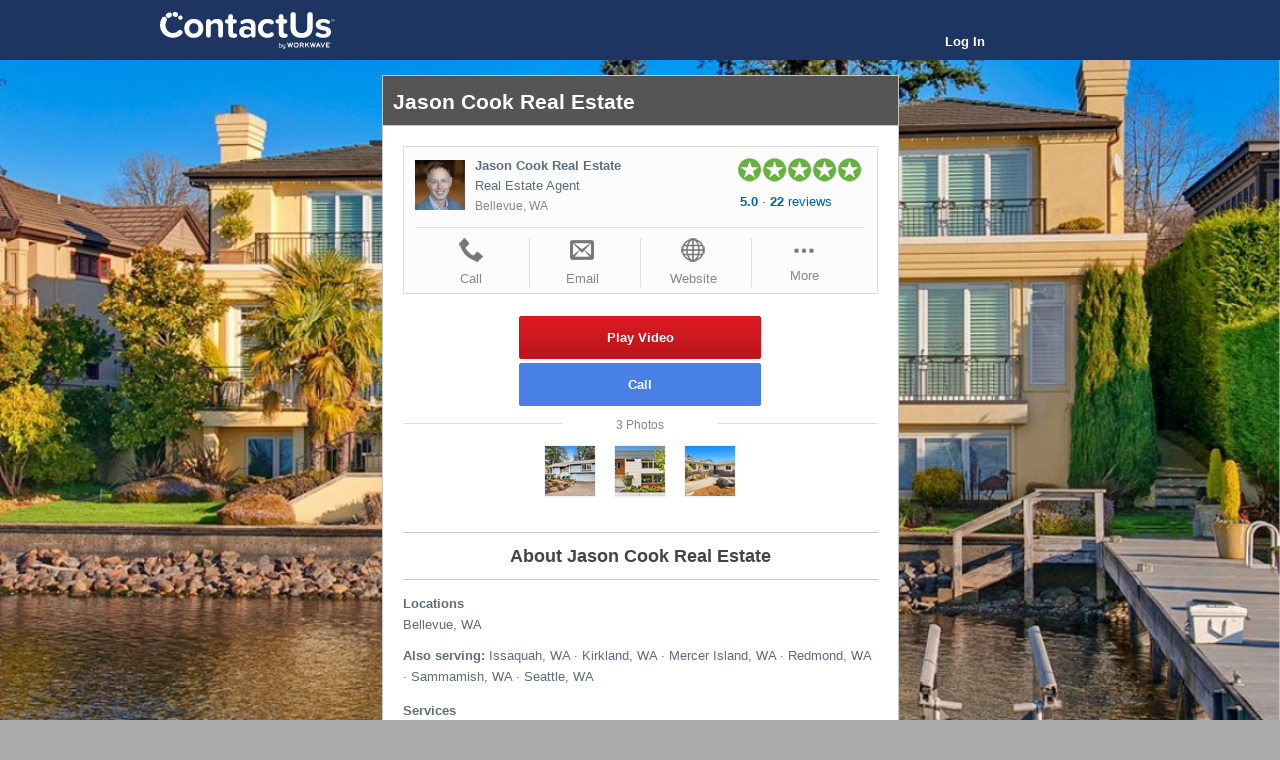

--- FILE ---
content_type: text/html; charset=utf-8
request_url: https://contactus.com/reviews/jason-cook-real-estate-real-estate-agent-bellevue-wa
body_size: 79958
content:

<!DOCTYPE html>
<html>
<head prefix="og: http://ogp.me/ns#">
    <title>Jason Cook Real Estate - Real Estate Agent in Bellevue, WA - Reviews</title>
    <meta name="description" content="22 customer reviews for Jason Cook Real Estate. &#39;Jason was recommended to me by a friend and he recently helped my husband and I purchase a home i...&#39;" />
        <meta property="fb:app_id" content="2270145259922553" />
    <meta property="og:title" content="Jason Cook Real Estate - Real Estate Agent in Bellevue, WA - Reviews" />
    <meta property="og:description" content="22 customer reviews for Jason Cook Real Estate. &#39;Jason was recommended to me by a friend and he recently helped my husband and I purchase a home i...&#39;" />
    <meta property="og:image" content="https://s3.amazonaws.com/workwave.com/content-repository/45/Profile/Picture/45/dd10348a-e7e7-4356-af4e-a422ddfdde52.png" />
    <meta property="og:site_name" content="ContactUs Reviews" />
    <meta property="og:url" content="https://contactus.com/reviews/jason-cook-real-estate-real-estate-agent-bellevue-wa" />
    

    <meta name="application-name" content="ContactUs Reviews" />
    <meta name="msapplication-TileImage" content="https://ww-marketing.s3.amazonaws.com/images-2017-08-08/apple-touch-icon.png" />
    <meta name="msapplication-TileColor" content="#232323" />
    <meta http-equiv="X-UA-Compatible" content="IE=edge,chrome=1">
    <meta name="viewport" content="initial-scale=1.0, width=device-width, height=device-height" />
    <meta name="apple-mobile-web-app-capable" content="yes" />
    <meta name="apple-mobile-web-app-status-bar-style" content="black" />
    <link rel="apple-touch-icon-precomposed" href="https://ww-marketing.s3.amazonaws.com/images-2017-08-08/apple-touch-icon.png" />
    <link rel="shortcut icon" href="/favicon.ico" type="image/x-icon" />
    <link rel="icon" href="/favicon.ico" type="image/x-icon" />
    <link rel="image_src" href="https://s3.amazonaws.com/workwave.com/content-repository/45/Profile/Picture/45/dd10348a-e7e7-4356-af4e-a422ddfdde52.png" />
    <link rel="target_url" href="https://contactus.com" />
    
    <link href="/Styles/main.min.css?v=639004086200985582" rel="stylesheet" />
</head>
<body>
    <div id="menu-containerBody">
        <div class="headerWrapper">
            <div class="headerContent">
                <div class="tablet">
                        <div style="float: left; white-space: nowrap;">
                            <a href="/software" rel="external"><img src="//ww-marketing.s3.amazonaws.com/images-2017-08-08/logo_white.svg" alt="ContactUs Reviews" class="logo" /></a>
                        </div>
                        <div style="float: right; white-space: nowrap;">
                            <a href="/account/login" class="header-login" rel="nofollow">Log In</a>
                        </div>
                        <div class="clearfix"></div>
                </div>
                <div class="desktop-tablet">
                    <div class="headerLeft">
                        <a href="/software" rel="external"><img src="//ww-marketing.s3.amazonaws.com/images-2017-08-08/logo_white.svg" alt="ContactUs Reviews" class="logo" /></a>
                    </div>
                    <div id="headerProfileInfo" class="headerRight">
                            <a href="/account/login" class="header-login" rel="nofollow">Log In</a>
                    </div>
                    <div class="clearfix"></div>
                </div>
            </div>
        </div>


        

        <div class="contentWrapper">
            <div class="contentContainer anonymous" style="display: none;">
                <div id="alert-header"></div>
                <div id="viewContainer">

                    


<div id="profile-index">
    <div class="contentBody narrow" itemscope itemtype="http://schema.org/LocalBusiness">
        <div class="contentTitle">
            <h1 itemprop="name">Jason Cook Real Estate</h1>
<link rel="alternate" itemprop="sameAs" href="https://plus.google.com/+jasoncookrealestate" />        </div>
        <div class="contentDetail">
            
<table class="bizCard">
<tr>
    <td class="bizCard-image profilePicContainer">
                <a href="http://jasonecook.com" target="_blank"><img src="//s3.amazonaws.com/workwave.com/content-repository/45/Profile/Picture/45/dd10348a-e7e7-4356-af4e-a422ddfdde52.png" alt="Jason Cook Real Estate" class="profilePic" itemprop="image" /></a>
    </td>
    <td class="bizCard-detail" style="vertical-align: top; width: 98%;">
            <h2 class="profileName">Jason Cook Real Estate</h2>

<h2 class="list-detail">Real Estate Agent</h2>        <h2 class="list-date">Bellevue, WA</h2>                    <div class="bizCard-reviewCount tablet" >
                <div class="sprite-rating-selection item-full"></div><div class="sprite-rating-selection item-full"></div><div class="sprite-rating-selection item-full"></div><div class="sprite-rating-selection item-full"></div><div class="sprite-rating-selection item-full"></div>
                <div class="count"><b>5.0</b> &middot; <b>22</b> reviews</div>
            </div>
    </td>
        <td class="bizCard-reviewCount desktop-tablet">
            <div class="sprite-rating-selection item-full"></div><div class="sprite-rating-selection item-full"></div><div class="sprite-rating-selection item-full"></div><div class="sprite-rating-selection item-full"></div><div class="sprite-rating-selection item-full"></div>
            <div class="count"><b>5.0</b> &middot; <b>22</b> reviews</div>
        </td>
</tr>
<tr><td colspan="3" class="bizCard-actions"><hr style="width: 95%; margin: 0 auto 5px auto;" /><div class="action"><a href="javascript:;" class="profile-call"><div class="sprite-profile-icon call"></div><h3>Call</h3></a></div><div class="action"><a href="javascript:;" class="profile-email"><div class="sprite-profile-icon email"></div><h3>Email</h3></a></div><div class="action"><a href="http://jasonecook.com" class="profile-website" target="_blank" rel="nofollow"><div class="sprite-profile-icon website"></div><h3>Website</h3></a></div><div class="action"><a href="javascript:;" class="profile-more" onclick="App.Functions.ProfileSummary_MoreToggle();"><img src="//ww-marketing.s3.amazonaws.com/images-2017-08-08/profile-icon-more.png" /><span id="profile-more-text">More</span></a></div></td></tr><tr><td colspan="3" class="bizCard-actions profile-actions-more" style="display: none;"><hr style="width: 95%; margin: 0 auto 5px auto;" /><div class="action"><a href="javascript:;" class="profile-map"><div class="sprite-profile-icon map"></div><h3>Map</h3></a></div><div class="action"><a href="/reviews-share?who=jason-cook-real-estate-real-estate-agent-bellevue-wa" class="profile-share" rel="nofollow"><div class="sprite-profile-icon share"></div><h3>Share</h3></a></div><div class="action"><a href="/review/write?who=jason-cook-real-estate-real-estate-agent-bellevue-wa" class="profile-recommend"><div class="sprite-profile-icon recommend"></div>Review</a></div><div class="action empty">&nbsp;</div></td></tr>
</table>


                <div style="text-align: center; padding: 0 0 5px 0;">
<a href="https://youtu.be/WCD5k9iQs7w?list=PLzBu2vHQRdCUGjaBLbnF26j8xqjTH270U" class="btn btn-b btn-large" id="profile-btn-video" onclick="$.ajaxPost('/api/support/log-profile-activity', 'type=video&source=profile&who=jason-cook-real-estate-real-estate-agent-bellevue-wa', null, null, false); return App.Functions.PlayVideo('https://youtu.be/WCD5k9iQs7w?list=PLzBu2vHQRdCUGjaBLbnF26j8xqjTH270U');" target="_blank" rel="nofollow">Play Video</a>                    <a href="javascript:;" onclick="App.Profile.Events.Call();" class="btn btn-a btn-large profile-call" id="profile-btn-custom">Call</a>                </div>

                    <div id="profile-pictures-container">
                        <hr /><div class="profile-split-title"><h3>3 Photos</h3></div>
                        <ul id="profile-pictures">
                                        <li><img src="//s3.amazonaws.com/workwave.com/content-repository/45/ProfilePicture/Thumbnail/e308bad1-2714-461a-8b61-9d623053fb42/0f83d315-79c4-4495-82d2-64d1cc6b7d42.png" onclick="App.PhotoZoom.Zoom('jason-cook-real-estate-real-estate-agent-bellevue-wa', 0);" alt="Jason Cook Real Estate - Real Estate Agent in Bellevue, WA - Gallery Photo 1" /></li>
                                        <li><img src="//s3.amazonaws.com/workwave.com/content-repository/45/ProfilePicture/Thumbnail/cfffc21d-fe73-41cf-b48f-751ec5b20944/3449ffad-b54f-418b-bb0f-1771f82c70e7.png" onclick="App.PhotoZoom.Zoom('jason-cook-real-estate-real-estate-agent-bellevue-wa', 1);" alt="Jason Cook Real Estate - Real Estate Agent in Bellevue, WA - Gallery Photo 2" /></li>
                                        <li><img src="//s3.amazonaws.com/workwave.com/content-repository/45/ProfilePicture/Thumbnail/cbe240ce-3456-49be-bea2-9386a1bb6312/ea51f199-d090-40a2-be6c-610ace5984c2.png" onclick="App.PhotoZoom.Zoom('jason-cook-real-estate-real-estate-agent-bellevue-wa', 2);" alt="Jason Cook Real Estate - Real Estate Agent in Bellevue, WA - Gallery Photo 3" /></li>

                        </ul>
                    </div>
                <a name="about"></a>
                <div class="profileTitle"><h2>About Jason Cook Real Estate</h2></div>
                <div id="profile-about">
                    <p>
                        <h3>Locations</h3>
                        Bellevue, WA
<div style="padding: 10px 0 0 0;"><b>Also serving:</b> Issaquah, WA &middot; Kirkland, WA &middot; Mercer Island, WA &middot; Redmond, WA &middot; Sammamish, WA &middot; Seattle, WA</div>                    </p>

                    <p>
                        <h3>Services</h3>
                        Real Estate Agent
<div style="padding: 10px 0 0 0;"><b>Additional Services:</b> Buyer's Agent &middot; Listing Agent &middot; Realtor &middot; Relocation Specialist &middot; Seller's Agent</div>                    </p>


                        <noscript>
                                <div itemprop="address" itemscope itemtype="http://schema.org/PostalAddress">
                                    <h3>Address</h3>
                                    <div itemprop="streetAddress">14405 se 36th street suite 100</div>
                                    <span itemprop="addressLocality">Bellevue</span>, <span itemprop="addressRegion">WA</span> <span itemprop="postalCode">98006</span>
                                </div>
                                                            <p>
                                    <h3>Phone</h3>
                                    <a href="tel:(206) 280-1911" itemprop="telephone">(206) 280-1911</a>
                                </p>
                        </noscript>
                    
                        <p>
                            <h3>Business Hours</h3>
                            Available 7 days a week at your convenience
                        </p>


                        <p>
                            <h3>Years in Business</h3>
                            16
                        </p>

                        <p>
                            <h3>Business Qualifications</h3>
                            Licensed Realtor.
                        </p>

                        <p>
                            <h3>About This Business</h3>
                            If you are a buyer or seller who wants to work with a no-nonsense real estate professional who will advise and consult with you rather than just tell you what you want to hear!  In any market, time is always of the essence and buying and selling real estate is still an emotional and complicated process. I understand that buying and/or selling a home is one of the greatest financial and emotional investments anyone can make in their life. Let’s meet for coffee and find out if working together will help you achieve your real estate needs and goals. Call/text or email me!
                        </p>

                </div>
                    <a name="reviews"></a>
                    <div class="profileTitle" itemprop="aggregateRating" itemscope itemtype="http://schema.org/AggregateRating">
                        <h2>22 Reviews for <br class="mobile" />Jason Cook Real Estate</h2>
                        <meta itemprop="reviewCount" content="22" />
                        <meta itemprop="ratingValue" content="5.0" />
                    </div>
                        <div class="profileReviewKeywords">
                            <div style="font-weight: bold; padding: 0 0 5px 0;">What people say about Jason Cook Real Estate</div>

                                <div id="review-keywords-summary"><div class="reviewKeyword">Knowledgeable<span> &middot; 7</span></div><div class="reviewKeyword">Experienced<span> &middot; 6</span></div><div class="reviewKeyword">Honest<span> &middot; 5</span></div><div class="reviewKeyword">Professional<span> &middot; 4</span></div><div class="reviewKeyword">Helpful<span> &middot; 3</span></div> &middot; <a href="javascript:;" onclick="$('#review-keywords-summary').hide(); $('#review-keywords-detail').show();">Show All</a></div>
                                <div id="review-keywords-detail" style="display: none;"><div class="reviewKeyword">Knowledgeable<span> &middot; 7</span></div><div class="reviewKeyword">Experienced<span> &middot; 6</span></div><div class="reviewKeyword">Honest<span> &middot; 5</span></div><div class="reviewKeyword">Professional<span> &middot; 4</span></div><div class="reviewKeyword">Helpful<span> &middot; 3</span></div><div class="reviewKeyword">Diligent<span> &middot; 2</span></div><div class="reviewKeyword">Has Integrity<span> &middot; 2</span></div><div class="reviewKeyword">Highly Recommend<span> &middot; 2</span></div><div class="reviewKeyword">Thorough<span> &middot; 2</span></div><div class="reviewKeyword">Warm<span> &middot; 2</span></div><div class="reviewKeyword">Ethical<span> &middot; 1</span></div><div class="reviewKeyword">Friendly<span> &middot; 1</span></div><div class="reviewKeyword">Kind<span> &middot; 1</span></div><div class="reviewKeyword">Pleasure to Work With<span> &middot; 1</span></div><div class="reviewKeyword">Responsive<span> &middot; 1</span></div><div class="reviewKeyword">Timely<span> &middot; 1</span></div><div class="reviewKeyword">Welcoming<span> &middot; 1</span></div><div class="reviewKeyword">Wonderful<span> &middot; 1</span></div> <br /><a href="javascript:;" onclick="$('#review-keywords-detail').hide(); $('#review-keywords-summary').show();">Show Less</a></div>
                        </div>
                    <div class="profileAverageRating">
                        <div class="sprite-rating-selection item-full"></div><div class="sprite-rating-selection item-full"></div><div class="sprite-rating-selection item-full"></div><div class="sprite-rating-selection item-full"></div><div class="sprite-rating-selection item-full"></div>
                        <div style="padding: 3px 0 0 0;"><b>5.0</b> star average rating (<b>22</b> reviews)</div>
                        <div><hr /><b>Reviews you can trust.</b> All reviews from real customers.<br class="desktop-tablet" /> Businesses cannot pay to alter or remove their reviews on ContactUs.</div>
                    </div>
<div class="recommendationDetail">
        <table itemprop="review" itemscope itemtype="http://schema.org/Review">
            <tr>
                <td class="profilePicContainer" style="width: 1%; vertical-align: top;"><img src="https://ww-marketing.s3.amazonaws.com/images-2017-08-08/contact-us-profile.svg" class="profilePic" /></td>
                <td style="width: 99%; vertical-align: top;">
                    <div class="list-name" itemprop="author" content="Delbert And Cynthia Sharp in Renton, WA">Delbert And Cynthia Sharp</div>
                    <div class="list-date">
                        
                        Renton, WA
                    </div>
                    <div itemprop="reviewRating" itemscope itemtype="http://schema.org/Rating" style="padding: 2px 0 0 0;">
                        <meta itemprop="ratingValue" content="5" />
                        <meta itemprop="bestRating" content="5" />
                        <div class="sprite-rating-selection item-full"></div><div class="sprite-rating-selection item-full"></div><div class="sprite-rating-selection item-full"></div><div class="sprite-rating-selection item-full"></div><div class="sprite-rating-selection item-full"></div>
                    </div>

                    <time class="list-date" itemprop="datePublished" datetime="2017-06-17" style="padding: 0 0 5px 0;">
                        9 years ago <span class="fromNowDate">(Jun 17, 2017)</span>
                            <span class="desktop-mobile">&middot;</span> <br class="mobile" /> <a href="https://www.zillow.com/profile/BellevueRealEstate/" rel="nofollow" target="_blank">Republished from Other</a>
                        <span class="desktop-mobile">&middot;</span> <br class="mobile" /> <a href="/review/share?id=69de49d1-68fc-4b26-84f4-0461ece534c4" rel="nofollow">Share</a>
                    </time>

                    <div class="testimonial">
                        <div class="profile-review-description" itemprop="description">My beloved sister passed away and left me her home in West Seattle. None of our family wished to live in it so we needed to sell.  We used Jason Cook based on his expertise in the Seattle area with our higher property value, and his attention to detail.<br />Jason was always very friendly and   immediately available at any time to answer our questions by phone or in person in our home.  During this difficult time, Jason had the best judgement possible on what would sell our home to the right person who would appreciate and value it, and helped us through each and every step, explaining everything we asked to understand. We feel really good that my sister's former home has a caring new owner, and we are pleased to move on our with lives in retirement. Jason went above and beyond the call of duty for us. Jason, thank you from the bottom of our hearts!!!!</div>

                    </div>


                </td>
            </tr>
        </table>
        <table itemprop="review" itemscope itemtype="http://schema.org/Review">
            <tr>
                <td class="profilePicContainer" style="width: 1%; vertical-align: top;"><img src="https://ww-marketing.s3.amazonaws.com/images-2017-08-08/contact-us-profile.svg" class="profilePic" /></td>
                <td style="width: 99%; vertical-align: top;">
                    <div class="list-name" itemprop="author" content="Mariya Burrows">Mariya Burrows</div>
                    <div class="list-date">
                        First Time Home Buyers
                        
                    </div>
                    <div itemprop="reviewRating" itemscope itemtype="http://schema.org/Rating" style="padding: 2px 0 0 0;">
                        <meta itemprop="ratingValue" content="5" />
                        <meta itemprop="bestRating" content="5" />
                        <div class="sprite-rating-selection item-full"></div><div class="sprite-rating-selection item-full"></div><div class="sprite-rating-selection item-full"></div><div class="sprite-rating-selection item-full"></div><div class="sprite-rating-selection item-full"></div>
                    </div>

                    <time class="list-date" itemprop="datePublished" datetime="2017-05-28" style="padding: 0 0 5px 0;">
                        9 years ago <span class="fromNowDate">(May 28, 2017)</span>
                            <span class="desktop-mobile">&middot;</span> <br class="mobile" /> <a href="https://www.yelp.com/biz/jason-e-cook-mercer-island?hrid=edjHc3Eid-dw4w0IX-n0dQ&amp;utm_campaign=www_review_share_popup&amp;utm_medium=copy_link&amp;utm_source=(direct)" rel="nofollow" target="_blank">Republished from Yelp</a>
                        <span class="desktop-mobile">&middot;</span> <br class="mobile" /> <a href="/review/share?id=d50ba7d5-411e-406a-abe5-189faaa2f5f9" rel="nofollow">Share</a>
                    </time>

                    <div class="testimonial">
                        <div class="profile-review-description" itemprop="description">Jason was recommended to me by a friend and he recently helped my husband and I purchase a home in Seattle. We were first time home-buyers and needed a lot of hand holding. Jason was incredibly accommodating, knowledgeable, patient, honest, thorough, and always available throughout the whole process. He even left a vacation early to come tour homes with us (!!). He also had us in a new home within a month of meeting him. We can't put into words how grateful we are for Jason's guidance throughout this stressful process. Thank you Jason!</div>

                    </div>


                </td>
            </tr>
        </table>
        <table itemprop="review" itemscope itemtype="http://schema.org/Review">
            <tr>
                <td class="profilePicContainer" style="width: 1%; vertical-align: top;"><img src="https://ww-marketing.s3.amazonaws.com/images-2017-08-08/contact-us-profile.svg" class="profilePic" /></td>
                <td style="width: 99%; vertical-align: top;">
                    <div class="list-name" itemprop="author" content="Jeff Harbaugh">Jeff Harbaugh</div>
                    <div class="list-date">
                        
                        
                    </div>
                    <div itemprop="reviewRating" itemscope itemtype="http://schema.org/Rating" style="padding: 2px 0 0 0;">
                        <meta itemprop="ratingValue" content="5" />
                        <meta itemprop="bestRating" content="5" />
                        <div class="sprite-rating-selection item-full"></div><div class="sprite-rating-selection item-full"></div><div class="sprite-rating-selection item-full"></div><div class="sprite-rating-selection item-full"></div><div class="sprite-rating-selection item-full"></div>
                    </div>

                    <time class="list-date" itemprop="datePublished" datetime="2017-05-04" style="padding: 0 0 5px 0;">
                        9 years ago <span class="fromNowDate">(May 4, 2017)</span>
                            <span class="desktop-mobile">&middot;</span> <br class="mobile" /> <a href="https://www.zillow.com/profile/BellevueRealEstate/" rel="nofollow" target="_blank">Republished from Other</a>
                        <span class="desktop-mobile">&middot;</span> <br class="mobile" /> <a href="/review/share?id=f87c20ab-0dda-4fe0-aa63-8a0f2a682b67" rel="nofollow">Share</a>
                    </time>

                    <div class="testimonial">
                        <div class="profile-review-description" itemprop="description">Jason was great to work with. We were not sure what area we wanted to move to or the budget he was able to track down properties for us to review and also quickly gain insights into the type or property we were interested in. Jason also worked with the sellers agents very quickly and we were able   to find the house we loved and close before the bidding war took place! He also helped clean up our existing house and get top dollar for it!</div>

                    </div>


                </td>
            </tr>
        </table>
        <table itemprop="review" itemscope itemtype="http://schema.org/Review">
            <tr>
                <td class="profilePicContainer" style="width: 1%; vertical-align: top;"><img src="https://ww-marketing.s3.amazonaws.com/images-2017-08-08/contact-us-profile.svg" class="profilePic" /></td>
                <td style="width: 99%; vertical-align: top;">
                    <div class="list-name" itemprop="author" content="Scott Allen in Bellevue, WA">Scott Allen</div>
                    <div class="list-date">
                        
                        Bellevue, WA
                    </div>
                    <div itemprop="reviewRating" itemscope itemtype="http://schema.org/Rating" style="padding: 2px 0 0 0;">
                        <meta itemprop="ratingValue" content="5" />
                        <meta itemprop="bestRating" content="5" />
                        <div class="sprite-rating-selection item-full"></div><div class="sprite-rating-selection item-full"></div><div class="sprite-rating-selection item-full"></div><div class="sprite-rating-selection item-full"></div><div class="sprite-rating-selection item-full"></div>
                    </div>

                    <time class="list-date" itemprop="datePublished" datetime="2017-03-10" style="padding: 0 0 5px 0;">
                        9 years ago <span class="fromNowDate">(Mar 10, 2017)</span>
                        <span class="desktop-mobile">&middot;</span> <br class="mobile" /> <a href="/review/share?id=1225fdd7-9ccd-496f-a1d3-ed7934ba8604" rel="nofollow">Share</a>
                    </time>

                    <div class="testimonial">
                        <div class="profile-review-description" itemprop="description">Jason was great - walked us entirely through the selling our home, and coordinated cleaning and staging as well as all of the paperwork.  We had many discussions about price and process - and everything happened just as he predicted it would.  He was able to not only get our house sold quickly, it was for more than we could have hoped for and within all the timing parameters we needed.  I only wish I could have talked him into a "neighborhood discount" - but his ability to negotiate on our behalf certainly earned him his commission!</div>

                    </div>


                </td>
            </tr>
        </table>
        <table itemprop="review" itemscope itemtype="http://schema.org/Review">
            <tr>
                <td class="profilePicContainer" style="width: 1%; vertical-align: top;"><img src="https://ww-marketing.s3.amazonaws.com/images-2017-08-08/contact-us-profile.svg" class="profilePic" /></td>
                <td style="width: 99%; vertical-align: top;">
                    <div class="list-name" itemprop="author" content="Kyle Johnson in Bellevue, WA">Kyle Johnson</div>
                    <div class="list-date">
                        
                        Bellevue, WA
                    </div>
                    <div itemprop="reviewRating" itemscope itemtype="http://schema.org/Rating" style="padding: 2px 0 0 0;">
                        <meta itemprop="ratingValue" content="5" />
                        <meta itemprop="bestRating" content="5" />
                        <div class="sprite-rating-selection item-full"></div><div class="sprite-rating-selection item-full"></div><div class="sprite-rating-selection item-full"></div><div class="sprite-rating-selection item-full"></div><div class="sprite-rating-selection item-full"></div>
                    </div>

                    <time class="list-date" itemprop="datePublished" datetime="2017-01-19" style="padding: 0 0 5px 0;">
                        9 years ago <span class="fromNowDate">(Jan 19, 2017)</span>
                        <span class="desktop-mobile">&middot;</span> <br class="mobile" /> <a href="/review/share?id=f3da040b-29c6-44eb-a540-228e789c1b14" rel="nofollow">Share</a>
                    </time>

                    <div class="testimonial">
                        <div class="profile-review-description" itemprop="description">I worked with Jason last year to sell my Issaquah home - what a great experience! His knowledge of the local market resulted in an immediate offer with the price we sought. What followed was a smooth closing and overall positive transaction and experience. I would recommend Jason to anyone seeking   a listing or buyer's agent!</div>

                    </div>


                </td>
            </tr>
        </table>
        <table itemprop="review" itemscope itemtype="http://schema.org/Review">
            <tr>
                <td class="profilePicContainer" style="width: 1%; vertical-align: top;"><img src="https://ww-marketing.s3.amazonaws.com/images-2017-08-08/contact-us-profile.svg" class="profilePic" /></td>
                <td style="width: 99%; vertical-align: top;">
                    <div class="list-name" itemprop="author" content="Pat Mccain in Kirkland, WA">Pat Mccain</div>
                    <div class="list-date">
                        Professional, Empathetic, Kind, And He Excels As A Listener &middot; 
                        Kirkland, WA
                    </div>
                    <div itemprop="reviewRating" itemscope itemtype="http://schema.org/Rating" style="padding: 2px 0 0 0;">
                        <meta itemprop="ratingValue" content="5" />
                        <meta itemprop="bestRating" content="5" />
                        <div class="sprite-rating-selection item-full"></div><div class="sprite-rating-selection item-full"></div><div class="sprite-rating-selection item-full"></div><div class="sprite-rating-selection item-full"></div><div class="sprite-rating-selection item-full"></div>
                    </div>

                    <time class="list-date" itemprop="datePublished" datetime="2016-07-12" style="padding: 0 0 5px 0;">
                        10 years ago <span class="fromNowDate">(Jul 11, 2016)</span>
                        <span class="desktop-mobile">&middot;</span> <br class="mobile" /> <a href="/review/share?id=ef9f95b2-eef9-450e-8c98-04efc3a80503" rel="nofollow">Share</a>
                    </time>

                    <div class="testimonial">
                        <div class="profile-review-description" itemprop="description">"Growing up as the daughter of one of the most respected realtors and builders in the Chicagoland market, I had very high expectations for a realtor that I would work with upon our relocation wi the Seattle east side are, and Jason Cook, not only met those expectations, but he exceeded them in a variety of ways. At the top was that fact that we got our dream home in downtown Kirkland, in a very challenging market, because of his guidance and solid ability to offer a contract that protected us well and still got us accepted by sellers. His knowledge of the market had us in the right price to be accepted and even with multiple offers at the same price, ours was accepted due to a well written contract and helping us be as solid as we possibly could as buyers. What I appreciated even more that the fact that we have our dream location and property, was the journey. Jason is not only professional, empathetic, and kind, but he excels as a listener. He heard what we wanted, without us really knowing consciously what that may be. He always dropped everything for us, or at least made us feel how important we were to him. When we had trouble with our lender, his professionalism and respect for others in his industry, allowed him to protect us in a safe and positive manner along the way, and we closed on our dream! My husband and I can now take walks downtown, grab a coffee, and sit by the water engaging in great conversations. Our first conversation was in deep appreciation for Jason Cook. I would never consider anyone else after this experience and I will always be grateful. Warmest Thanks Jason!".</div>

                    </div>


                </td>
            </tr>
        </table>
        <table itemprop="review" itemscope itemtype="http://schema.org/Review">
            <tr>
                <td class="profilePicContainer" style="width: 1%; vertical-align: top;"><img src="https://ww-marketing.s3.amazonaws.com/images-2017-08-08/contact-us-profile.svg" class="profilePic" /></td>
                <td style="width: 99%; vertical-align: top;">
                    <div class="list-name" itemprop="author" content="Jeanna Chang in Bothell, WA">Jeanna Chang</div>
                    <div class="list-date">
                        
                        Bothell, WA
                    </div>
                    <div itemprop="reviewRating" itemscope itemtype="http://schema.org/Rating" style="padding: 2px 0 0 0;">
                        <meta itemprop="ratingValue" content="5" />
                        <meta itemprop="bestRating" content="5" />
                        <div class="sprite-rating-selection item-full"></div><div class="sprite-rating-selection item-full"></div><div class="sprite-rating-selection item-full"></div><div class="sprite-rating-selection item-full"></div><div class="sprite-rating-selection item-full"></div>
                    </div>

                    <time class="list-date" itemprop="datePublished" datetime="2015-05-25" style="padding: 0 0 5px 0;">
                        11 years ago <span class="fromNowDate">(May 24, 2015)</span>
                            <span class="desktop-mobile">&middot;</span> <br class="mobile" /> <a href="http://www.yelp.com/user_details?userid=rsq61KuWqEJOfXoIiiG1UA" rel="nofollow" target="_blank">Republished from Yelp</a>
                        <span class="desktop-mobile">&middot;</span> <br class="mobile" /> <a href="/review/share?id=b41a455b-5dbf-475e-b4e3-2bfeb87a1333" rel="nofollow">Share</a>
                    </time>

                    <div class="testimonial">
                        <div class="profile-review-description" itemprop="description">My husband and I met Jason at one of the open houses he was holding. We thought he was a very honest and straightforward person, and we decided to ask him to be our realtor based on the initial impression we got of him. As we were relocating from a different state, we wanted to move quickly and throughout the process Jason was always on top of things and made time for us even with last minute requests. When we found the house we wanted, he knew exactly what it would take to get the house without overpaying for it. He constantly checked in with us even after the contract was pending and closed. He made the process as easy as possible by helping us with little things like providing a list of utility companies, introducing us to a good handyman, etc. Jason is very professional, knowledgeable, easy to be around and someone with integrity. We would highly recommend Jason and look forward to working with him again!....</div>

                    </div>


                </td>
            </tr>
        </table>
        <table itemprop="review" itemscope itemtype="http://schema.org/Review">
            <tr>
                <td class="profilePicContainer" style="width: 1%; vertical-align: top;"><img src="https://ww-marketing.s3.amazonaws.com/images-2017-08-08/contact-us-profile.svg" class="profilePic" /></td>
                <td style="width: 99%; vertical-align: top;">
                    <div class="list-name" itemprop="author" content="Josh Bonaquist in Bothell, WA">Josh Bonaquist</div>
                    <div class="list-date">
                        
                        Bothell, WA
                    </div>
                    <div itemprop="reviewRating" itemscope itemtype="http://schema.org/Rating" style="padding: 2px 0 0 0;">
                        <meta itemprop="ratingValue" content="5" />
                        <meta itemprop="bestRating" content="5" />
                        <div class="sprite-rating-selection item-full"></div><div class="sprite-rating-selection item-full"></div><div class="sprite-rating-selection item-full"></div><div class="sprite-rating-selection item-full"></div><div class="sprite-rating-selection item-full"></div>
                    </div>

                    <time class="list-date" itemprop="datePublished" datetime="2015-05-25" style="padding: 0 0 5px 0;">
                        11 years ago <span class="fromNowDate">(May 24, 2015)</span>
                            <span class="desktop-mobile">&middot;</span> <br class="mobile" /> <a href="http://www.zillow.com/profile/BellevueRealEstate/Reviews/?my=y" rel="nofollow" target="_blank">Republished from Zillow</a>
                        <span class="desktop-mobile">&middot;</span> <br class="mobile" /> <a href="/review/share?id=1cf6579e-becf-41cd-9c27-ccc21cfad372" rel="nofollow">Share</a>
                    </time>

                    <div class="testimonial">
                        <div class="profile-review-description" itemprop="description">My wife and I met Jason at one of the open houses he was holding. We thought he was a very honest and straightforward person, and we decided to ask him to be our realtor based on the initial impression we got of him. As we were relocating from a different state, we wanted to move quickly and throughout the process Jason was always on top of things and made time for us even with last minute requests. When we found the house we wanted, he knew exactly what it would take to get the house without overpaying for it. He constantly checked in with us even after the contract was pending and closed. He made the process as easy as possible by helping us with little things like providing a list of utility companies, introducing us to a good handyman, etc. Jason is very professional, knowledgeable, easy to be around and someone with integrity. We would highly recommend Jason and look forward to working with him again!....</div>

                    </div>


                </td>
            </tr>
        </table>
        <table itemprop="review" itemscope itemtype="http://schema.org/Review">
            <tr>
                <td class="profilePicContainer" style="width: 1%; vertical-align: top;"><img src="https://ww-marketing.s3.amazonaws.com/images-2017-08-08/contact-us-profile.svg" class="profilePic" /></td>
                <td style="width: 99%; vertical-align: top;">
                    <div class="list-name" itemprop="author" content="Kolton Kent in Issaquah, WA">Kolton Kent</div>
                    <div class="list-date">
                        
                        Issaquah, WA
                    </div>
                    <div itemprop="reviewRating" itemscope itemtype="http://schema.org/Rating" style="padding: 2px 0 0 0;">
                        <meta itemprop="ratingValue" content="5" />
                        <meta itemprop="bestRating" content="5" />
                        <div class="sprite-rating-selection item-full"></div><div class="sprite-rating-selection item-full"></div><div class="sprite-rating-selection item-full"></div><div class="sprite-rating-selection item-full"></div><div class="sprite-rating-selection item-full"></div>
                    </div>

                    <time class="list-date" itemprop="datePublished" datetime="2015-05-24" style="padding: 0 0 5px 0;">
                        11 years ago <span class="fromNowDate">(May 23, 2015)</span>
                            <span class="desktop-mobile">&middot;</span> <br class="mobile" /> <a href="https://www.zillow.com/profile/BellevueRealEstate/Reviews/" rel="nofollow" target="_blank">Republished from Zillow</a>
                        <span class="desktop-mobile">&middot;</span> <br class="mobile" /> <a href="/review/share?id=5b7c19a1-af83-4b87-b006-5d2b05b2f289" rel="nofollow">Share</a>
                    </time>

                    <div class="testimonial">
                        <div class="profile-review-description" itemprop="description">Jason was just incredible. I honestly couldn't ask for a better realtor through this process. He was always willing to go the extra mile to make sure were happy, and always there with sound advice (even when it didn't benefit him). Really happy we worked with him and will continue to work with him! :) He's as good as it gets!....</div>

                    </div>


                </td>
            </tr>
        </table>
        <table itemprop="review" itemscope itemtype="http://schema.org/Review">
            <tr>
                <td class="profilePicContainer" style="width: 1%; vertical-align: top;"><img src="https://ww-marketing.s3.amazonaws.com/images-2017-08-08/contact-us-profile.svg" class="profilePic" /></td>
                <td style="width: 99%; vertical-align: top;">
                    <div class="list-name" itemprop="author" content="Karen Kuhn-schmid in Mercer Island, WA">Karen Kuhn-schmid</div>
                    <div class="list-date">
                        
                        Mercer Island, WA
                    </div>
                    <div itemprop="reviewRating" itemscope itemtype="http://schema.org/Rating" style="padding: 2px 0 0 0;">
                        <meta itemprop="ratingValue" content="5" />
                        <meta itemprop="bestRating" content="5" />
                        <div class="sprite-rating-selection item-full"></div><div class="sprite-rating-selection item-full"></div><div class="sprite-rating-selection item-full"></div><div class="sprite-rating-selection item-full"></div><div class="sprite-rating-selection item-full"></div>
                    </div>

                    <time class="list-date" itemprop="datePublished" datetime="2015-05-20" style="padding: 0 0 5px 0;">
                        11 years ago <span class="fromNowDate">(May 19, 2015)</span>
                            <span class="desktop-mobile">&middot;</span> <br class="mobile" /> <a href="https://www.zillow.com/profile/BellevueRealEstate/Reviews/" rel="nofollow" target="_blank">Republished from Zillow</a>
                        <span class="desktop-mobile">&middot;</span> <br class="mobile" /> <a href="/review/share?id=9a0fec57-2f2e-4df8-b69f-b9f1c7a9d92d" rel="nofollow">Share</a>
                    </time>

                    <div class="testimonial">
                        <div class="profile-review-description" itemprop="description">Jason knows the market.  He does his research on comps and he finds the sweet spot in listing price.<br />He was very helpful in getting our house ready to sell.  Hiring painters, repairmen, etc. and scheduling their work.  He guided us all the way in terms of what we needed to do to get our home ready to sell.  And while the market was very hot at the time of sale, we also attribute Jason's expertise on listing price, home preparation and marketing to the right population.  Our house sold almost as soon as we listed.  Jason gets the job done.....</div>

                    </div>


                </td>
            </tr>
        </table>
        <table itemprop="review" itemscope itemtype="http://schema.org/Review">
            <tr>
                <td class="profilePicContainer" style="width: 1%; vertical-align: top;"><img src="https://ww-marketing.s3.amazonaws.com/images-2017-08-08/contact-us-profile.svg" class="profilePic" /></td>
                <td style="width: 99%; vertical-align: top;">
                    <div class="list-name" itemprop="author" content="Gregg Alexis in Snoqualmie, WA">Gregg Alexis</div>
                    <div class="list-date">
                        
                        Snoqualmie, WA
                    </div>
                    <div itemprop="reviewRating" itemscope itemtype="http://schema.org/Rating" style="padding: 2px 0 0 0;">
                        <meta itemprop="ratingValue" content="5" />
                        <meta itemprop="bestRating" content="5" />
                        <div class="sprite-rating-selection item-full"></div><div class="sprite-rating-selection item-full"></div><div class="sprite-rating-selection item-full"></div><div class="sprite-rating-selection item-full"></div><div class="sprite-rating-selection item-full"></div>
                    </div>

                    <time class="list-date" itemprop="datePublished" datetime="2015-01-26" style="padding: 0 0 5px 0;">
                        11 years ago <span class="fromNowDate">(Jan 25, 2015)</span>
                            <span class="desktop-mobile">&middot;</span> <br class="mobile" /> <a href="http://www.yelp.com/biz/jason-e-cook-mercer-island?hrid=z_HUI-g2gI_D5WJg2WKi9g" rel="nofollow" target="_blank">Republished from Yelp</a>
                        <span class="desktop-mobile">&middot;</span> <br class="mobile" /> <a href="/review/share?id=0455057f-ec23-4cba-ac27-3935f1f1f340" rel="nofollow">Share</a>
                    </time>

                    <div class="testimonial">
                        <div class="profile-review-description" itemprop="description">My husband and I have been working with Jason for several months in search of our ideal "empty-nest" home on the Eastside. Initially, we weren't using an agent because of the amount of readily available information on-line. Our searching dramatically changed when we were introduced, and subsequently began looking with, Jason. Jason's knowledge, experience and ability to give helpful feedback during this process has been invaluable. He is responsive and very willing to make himself available- even for the reassuring phone call that says, "Yes, we will find a home you love!"  It's obvious that Jason is very well liked and respected in his industry. Jason's rapport with listing agents and sellers whom we have met during our search is warm and sincere. His energy is positive and contagious, not to mention the immediate rapport he has with his clients! In today's world working with someone who has a wealth of experience and high ethical standards is key. Buying a home is financially and emotionally one of the biggest investments we make. We couldn't be happier with our decision to work with Jason Cook in looking for a home.....</div>

                    </div>


                </td>
            </tr>
        </table>
        <table itemprop="review" itemscope itemtype="http://schema.org/Review">
            <tr>
                <td class="profilePicContainer" style="width: 1%; vertical-align: top;"><img src="https://ww-marketing.s3.amazonaws.com/images-2017-08-08/contact-us-profile.svg" class="profilePic" /></td>
                <td style="width: 99%; vertical-align: top;">
                    <div class="list-name" itemprop="author" content="Kristal Albertson in Sammamish, WA">Kristal Albertson</div>
                    <div class="list-date">
                        
                        Sammamish, WA
                    </div>
                    <div itemprop="reviewRating" itemscope itemtype="http://schema.org/Rating" style="padding: 2px 0 0 0;">
                        <meta itemprop="ratingValue" content="5" />
                        <meta itemprop="bestRating" content="5" />
                        <div class="sprite-rating-selection item-full"></div><div class="sprite-rating-selection item-full"></div><div class="sprite-rating-selection item-full"></div><div class="sprite-rating-selection item-full"></div><div class="sprite-rating-selection item-full"></div>
                    </div>

                    <time class="list-date" itemprop="datePublished" datetime="2014-09-24" style="padding: 0 0 5px 0;">
                        11 years ago <span class="fromNowDate">(Sep 23, 2014)</span>
                        <span class="desktop-mobile">&middot;</span> <br class="mobile" /> <a href="/review/share?id=0c92e149-5939-45b1-95da-71d64f63a563" rel="nofollow">Share</a>
                    </time>

                    <div class="testimonial">
                        <div class="profile-review-description" itemprop="description">This past summer I made a spur of the moment decision to move.  I called up Jason out of the blue to let him know what I was doing and he just 'made it happen'.  Buying my new house and selling my old house all within 4 weeks time - signed, sealed and delivered.  He was available whenever I needed him, he was calm, cool and relaxed even when I wasn't.  I have moved a handful of times in my life and never has a process gone so smoothly.  I would definitely recommend Jason to anyone that is looking for their life to be easy during a move.  Thanks, Jason!!....</div>

                    </div>

                        <div class="reply">
                            <div class="list-date">
                                Business Owner's Reply &middot; 11 years ago <span class="fromNowDate">(Nov 18, 2014)</span>
                            </div>
                            <div id="reply-0c92e149-5939-45b1-95da-71d64f63a563">Thank you for the kind words Kristal!  It was such a pleasure working with you during the process of selling your current home while finding your new home!  Thank you for your loyalty and friendship.  I will see you soon!</div>
                        </div>

                </td>
            </tr>
        </table>
        <table itemprop="review" itemscope itemtype="http://schema.org/Review">
            <tr>
                <td class="profilePicContainer" style="width: 1%; vertical-align: top;"><img src="https://ww-marketing.s3.amazonaws.com/images-2017-08-08/contact-us-profile.svg" class="profilePic" /></td>
                <td style="width: 99%; vertical-align: top;">
                    <div class="list-name" itemprop="author" content="Sheila Bates in Bellevue, WA">Sheila Bates</div>
                    <div class="list-date">
                        
                        Bellevue, WA
                    </div>
                    <div itemprop="reviewRating" itemscope itemtype="http://schema.org/Rating" style="padding: 2px 0 0 0;">
                        <meta itemprop="ratingValue" content="4" />
                        <meta itemprop="bestRating" content="5" />
                        <div class="sprite-rating-selection item-full"></div><div class="sprite-rating-selection item-full"></div><div class="sprite-rating-selection item-full"></div><div class="sprite-rating-selection item-full"></div><div class="sprite-rating-selection item-0"></div>
                    </div>

                    <time class="list-date" itemprop="datePublished" datetime="2014-07-21" style="padding: 0 0 5px 0;">
                        12 years ago <span class="fromNowDate">(Jul 20, 2014)</span>
                        <span class="desktop-mobile">&middot;</span> <br class="mobile" /> <a href="/review/share?id=b9377a11-1ea4-42a6-a612-852c976619bf" rel="nofollow">Share</a>
                    </time>

                    <div class="testimonial">
                        <div class="profile-review-description" itemprop="description">Jason was a complete partner and amazing resource when selling our home in Bellevue.  From the beginning, he went above and beyond to make sure our experience was a positive one as well as assuring that we secured top dollar on the value of our home.  He was incredibly thorough and explained every step of the process as we were going through it.  Our situation was extremely challenging for me because my husband had to move cross country and start his new job 6 months before my daughters and I were able to join him.  I became a "Geographical Bachelorette" - I was working full-time, preparing for an out-of-state move, planning a huge family event, and keeping up with two very active school-age children while trying to sell our house.  <br /><br />Jason was incredibly in-tune to our unique situation and provided customized support every single day.  I would not have been able to manage the situation if it wasn't for Jason, his professionalism, his expertise, and his sincere care for us as clients.   Jason will go the extra mile for his customers- we are proof!!<br /><br />Because of my husband's years in the Army and various jobs throughout his Post-Army career development, we have relocated many times, and have sold many homes along the way.  With confidence, I can say that Jason Cook is, hands down, THE BEST agent with whom we have ever worked.  Thank you Jason!!....</div>

                    </div>

                        <div class="reply">
                            <div class="list-date">
                                Business Owner's Reply &middot; 11 years ago <span class="fromNowDate">(Nov 18, 2014)</span>
                            </div>
                            <div id="reply-b9377a11-1ea4-42a6-a612-852c976619bf">Sheila & the Bates Family will be missed!  Thank you for the wonderful words.  More importantly, thank you for your loyalty and trust in me as your listing agent, a results driven process, and commitment to serving you!  You are a Rock Star and our paths will cross again! </div>
                        </div>

                </td>
            </tr>
        </table>
        <table itemprop="review" itemscope itemtype="http://schema.org/Review">
            <tr>
                <td class="profilePicContainer" style="width: 1%; vertical-align: top;"><img src="https://ww-marketing.s3.amazonaws.com/images-2017-08-08/contact-us-profile.svg" class="profilePic" /></td>
                <td style="width: 99%; vertical-align: top;">
                    <div class="list-name" itemprop="author" content="Ben Steiner in Seattle, WA">Ben Steiner</div>
                    <div class="list-date">
                        
                        Seattle, WA
                    </div>
                    <div itemprop="reviewRating" itemscope itemtype="http://schema.org/Rating" style="padding: 2px 0 0 0;">
                        <meta itemprop="ratingValue" content="5" />
                        <meta itemprop="bestRating" content="5" />
                        <div class="sprite-rating-selection item-full"></div><div class="sprite-rating-selection item-full"></div><div class="sprite-rating-selection item-full"></div><div class="sprite-rating-selection item-full"></div><div class="sprite-rating-selection item-full"></div>
                    </div>

                    <time class="list-date" itemprop="datePublished" datetime="2014-07-02" style="padding: 0 0 5px 0;">
                        12 years ago <span class="fromNowDate">(Jul 1, 2014)</span>
                        <span class="desktop-mobile">&middot;</span> <br class="mobile" /> <a href="/review/share?id=e3c30128-cddf-46e0-893c-5121cdf08b56" rel="nofollow">Share</a>
                    </time>

                    <div class="testimonial">
                        <div class="profile-review-description" itemprop="description">My wife and I enjoyed working with Jason during the buying and selling process.  He was eager to answer questions and help us throughout the entire process from initiation to close.  Given the chaos in today’s real estate market, it was great to have Jason there to navigate the negotiation process with us.  Thanks Jason!....</div>

                    </div>


                </td>
            </tr>
        </table>
        <table itemprop="review" itemscope itemtype="http://schema.org/Review">
            <tr>
                <td class="profilePicContainer" style="width: 1%; vertical-align: top;"><img src="https://ww-marketing.s3.amazonaws.com/images-2017-08-08/contact-us-profile.svg" class="profilePic" /></td>
                <td style="width: 99%; vertical-align: top;">
                    <div class="list-name" itemprop="author" content="Jahna Pahl in Issaquah, WA">Jahna Pahl</div>
                    <div class="list-date">
                        
                        Issaquah, WA
                    </div>
                    <div itemprop="reviewRating" itemscope itemtype="http://schema.org/Rating" style="padding: 2px 0 0 0;">
                        <meta itemprop="ratingValue" content="5" />
                        <meta itemprop="bestRating" content="5" />
                        <div class="sprite-rating-selection item-full"></div><div class="sprite-rating-selection item-full"></div><div class="sprite-rating-selection item-full"></div><div class="sprite-rating-selection item-full"></div><div class="sprite-rating-selection item-full"></div>
                    </div>

                    <time class="list-date" itemprop="datePublished" datetime="2014-06-16" style="padding: 0 0 5px 0;">
                        12 years ago <span class="fromNowDate">(Jun 16, 2014)</span>
                        <span class="desktop-mobile">&middot;</span> <br class="mobile" /> <a href="/review/share?id=df80c6a3-214f-40d4-979d-8cf93d7b2b66" rel="nofollow">Share</a>
                    </time>

                    <div class="testimonial">
                        <div class="profile-review-description" itemprop="description">We are extremely happy with the great job Jason did for us when we were searching for our home.  Jason takes the time to really understand each family’s unique needs, and is very conscientious about communication and follow-through.  He is the reason our bid was accepted over several other offers (one of which was significantly higher than ours); Jason worked with the other realtor to uncover what else, in addition to price, the seller wanted; his expert detective work led to our offer being the winner.   Jason went above and beyond for us many times during our search.  He is thorough, diligent and a pleasure to work with.  His fine job with us resulted in two more households in our extended family working with him; we all give him top grades and happily endorse him.....</div>

                    </div>


                </td>
            </tr>
        </table>
        <table itemprop="review" itemscope itemtype="http://schema.org/Review">
            <tr>
                <td class="profilePicContainer" style="width: 1%; vertical-align: top;"><img src="https://ww-marketing.s3.amazonaws.com/images-2017-08-08/contact-us-profile.svg" class="profilePic" /></td>
                <td style="width: 99%; vertical-align: top;">
                    <div class="list-name" itemprop="author" content="Sarah Dobson-Rayl in Maple Valley, WA">Sarah Dobson-Rayl</div>
                    <div class="list-date">
                        
                        Maple Valley, WA
                    </div>
                    <div itemprop="reviewRating" itemscope itemtype="http://schema.org/Rating" style="padding: 2px 0 0 0;">
                        <meta itemprop="ratingValue" content="5" />
                        <meta itemprop="bestRating" content="5" />
                        <div class="sprite-rating-selection item-full"></div><div class="sprite-rating-selection item-full"></div><div class="sprite-rating-selection item-full"></div><div class="sprite-rating-selection item-full"></div><div class="sprite-rating-selection item-full"></div>
                    </div>

                    <time class="list-date" itemprop="datePublished" datetime="2014-06-10" style="padding: 0 0 5px 0;">
                        12 years ago <span class="fromNowDate">(Jun 9, 2014)</span>
                        <span class="desktop-mobile">&middot;</span> <br class="mobile" /> <a href="/review/share?id=72fc0174-d0f7-4cdc-ac38-0a8324d09ef2" rel="nofollow">Share</a>
                    </time>

                    <div class="testimonial">
                        <div class="profile-review-description" itemprop="description">Jason went above and beyond helping us find our first home. Since we moved her from out of state, his knowledge and insite about the different areas we were looking at were wonderful. He made looking for a home an enjoyable experience.  Jason worked diligently to find us the perfect house we now call our home.....</div>

                    </div>


                </td>
            </tr>
        </table>
        <table itemprop="review" itemscope itemtype="http://schema.org/Review">
            <tr>
                <td class="profilePicContainer" style="width: 1%; vertical-align: top;"><img src="https://ww-marketing.s3.amazonaws.com/images-2017-08-08/contact-us-profile.svg" class="profilePic" /></td>
                <td style="width: 99%; vertical-align: top;">
                    <div class="list-name" itemprop="author" content="Jake Rayl in Maple Valley, WA">Jake Rayl</div>
                    <div class="list-date">
                        
                        Maple Valley, WA
                    </div>
                    <div itemprop="reviewRating" itemscope itemtype="http://schema.org/Rating" style="padding: 2px 0 0 0;">
                        <meta itemprop="ratingValue" content="5" />
                        <meta itemprop="bestRating" content="5" />
                        <div class="sprite-rating-selection item-full"></div><div class="sprite-rating-selection item-full"></div><div class="sprite-rating-selection item-full"></div><div class="sprite-rating-selection item-full"></div><div class="sprite-rating-selection item-full"></div>
                    </div>

                    <time class="list-date" itemprop="datePublished" datetime="2014-06-09" style="padding: 0 0 5px 0;">
                        12 years ago <span class="fromNowDate">(Jun 9, 2014)</span>
                        <span class="desktop-mobile">&middot;</span> <br class="mobile" /> <a href="/review/share?id=5a185784-dd89-4e52-90f7-e473babb0f0f" rel="nofollow">Share</a>
                    </time>

                    <div class="testimonial">
                        <div class="profile-review-description" itemprop="description">A good, honest and friendly agent.  Exceeds expectations!  10 out of 10.   Thank you again Jason.....</div>

                    </div>


                </td>
            </tr>
        </table>
        <table itemprop="review" itemscope itemtype="http://schema.org/Review">
            <tr>
                <td class="profilePicContainer" style="width: 1%; vertical-align: top;"><img src="https://ww-marketing.s3.amazonaws.com/images-2017-08-08/contact-us-profile.svg" class="profilePic" /></td>
                <td style="width: 99%; vertical-align: top;">
                    <div class="list-name" itemprop="author" content="Scott Sovine">Scott Sovine</div>
                    <div class="list-date">
                        
                        
                    </div>
                    <div itemprop="reviewRating" itemscope itemtype="http://schema.org/Rating" style="padding: 2px 0 0 0;">
                        <meta itemprop="ratingValue" content="5" />
                        <meta itemprop="bestRating" content="5" />
                        <div class="sprite-rating-selection item-full"></div><div class="sprite-rating-selection item-full"></div><div class="sprite-rating-selection item-full"></div><div class="sprite-rating-selection item-full"></div><div class="sprite-rating-selection item-full"></div>
                    </div>

                    <time class="list-date" itemprop="datePublished" datetime="2014-06-06" style="padding: 0 0 5px 0;">
                        12 years ago <span class="fromNowDate">(Jun 6, 2014)</span>
                        <span class="desktop-mobile">&middot;</span> <br class="mobile" /> <a href="/review/share?id=b89c5624-7a8f-4fec-8eb4-e46c96ca3358" rel="nofollow">Share</a>
                    </time>

                    <div class="testimonial">
                        <div class="profile-review-description" itemprop="description">We are so happy we listed with Jason Cook. He went way above & beyond anything we had expected. The service we received was remarkable! We needed a lot of feedback about the market, showings on a regular basis, and he delivered. He would set up a time each week to touch base with us on the market and feedback from showings. And that really helped get us through the process. His marketing of our home was astounding, beautiful pictures and tons of exposure. His assistant Mallory was also extremely helpful. He was very optimistic that our home would sell and it did in a timely manner. The entire process was great! We can't say enough positive comments about all of the great things Jason did for us. We recommend him 100%! He is our Real Estate agent for life!....</div>

                    </div>


                </td>
            </tr>
        </table>
        <table itemprop="review" itemscope itemtype="http://schema.org/Review">
            <tr>
                <td class="profilePicContainer" style="width: 1%; vertical-align: top;"><img src="https://ww-marketing.s3.amazonaws.com/images-2017-08-08/contact-us-profile.svg" class="profilePic" /></td>
                <td style="width: 99%; vertical-align: top;">
                    <div class="list-name" itemprop="author" content="Trenton Best in Seattle, WA">Trenton Best</div>
                    <div class="list-date">
                        
                        Seattle, WA
                    </div>
                    <div itemprop="reviewRating" itemscope itemtype="http://schema.org/Rating" style="padding: 2px 0 0 0;">
                        <meta itemprop="ratingValue" content="5" />
                        <meta itemprop="bestRating" content="5" />
                        <div class="sprite-rating-selection item-full"></div><div class="sprite-rating-selection item-full"></div><div class="sprite-rating-selection item-full"></div><div class="sprite-rating-selection item-full"></div><div class="sprite-rating-selection item-full"></div>
                    </div>

                    <time class="list-date" itemprop="datePublished" datetime="2014-02-28" style="padding: 0 0 5px 0;">
                        12 years ago <span class="fromNowDate">(Feb 27, 2014)</span>
                        <span class="desktop-mobile">&middot;</span> <br class="mobile" /> <a href="/review/share?id=dee3906a-3085-409b-bc10-2d416ab58487" rel="nofollow">Share</a>
                    </time>

                    <div class="testimonial">
                        <div class="profile-review-description" itemprop="description">Jason is a "One in a Million Broker"!  Always available for his clients before and after they purchase their home. Jason goes above and beyond the standard service proving his worth of being the best Realtor Windermere has. He was a hero as a Fireman and now is a hero for those who make the right choice by hiring him as there agent!<br />Great Broker, Great Business Associate, Great Family Man ~ Keep up all your hard work and thank you!....</div>

                    </div>


                </td>
            </tr>
        </table>
        <table itemprop="review" itemscope itemtype="http://schema.org/Review">
            <tr>
                <td class="profilePicContainer" style="width: 1%; vertical-align: top;"><img src="https://ww-marketing.s3.amazonaws.com/images-2017-08-08/contact-us-profile.svg" class="profilePic" /></td>
                <td style="width: 99%; vertical-align: top;">
                    <div class="list-name" itemprop="author" content="Olga Spaic in Redmond, OR">Olga Spaic</div>
                    <div class="list-date">
                        
                        Redmond, OR
                    </div>
                    <div itemprop="reviewRating" itemscope itemtype="http://schema.org/Rating" style="padding: 2px 0 0 0;">
                        <meta itemprop="ratingValue" content="5" />
                        <meta itemprop="bestRating" content="5" />
                        <div class="sprite-rating-selection item-full"></div><div class="sprite-rating-selection item-full"></div><div class="sprite-rating-selection item-full"></div><div class="sprite-rating-selection item-full"></div><div class="sprite-rating-selection item-full"></div>
                    </div>

                    <time class="list-date" itemprop="datePublished" datetime="2012-11-27" style="padding: 0 0 5px 0;">
                        13 years ago <span class="fromNowDate">(Nov 26, 2012)</span>
                        <span class="desktop-mobile">&middot;</span> <br class="mobile" /> <a href="/review/share?id=a2abb4be-01ac-48a5-907c-c3531b2e1f78" rel="nofollow">Share</a>
                    </time>

                    <div class="testimonial">
                        <div class="profile-review-description" itemprop="description">Jason was a great asset in getting our condo sold.  He went above and beyond on multiple occasions - coordinating move-out cleaning, carpet cleaning (including offering to do the carpet cleaning himself if no one else was available) and staging, scheduling open houses and welcoming every potential buyer with a smile.  He did a phenomenal job of marketing, including creating a customized website, direct mail campaign, follow-ups with buyers agents, and many other small and large tasks.  Negotiations and documents were a breeze with his guidance.  Definitely a great realtor to have on your team!....</div>

                    </div>


                </td>
            </tr>
        </table>
        <table itemprop="review" itemscope itemtype="http://schema.org/Review">
            <tr>
                <td class="profilePicContainer" style="width: 1%; vertical-align: top;"><img src="https://ww-marketing.s3.amazonaws.com/images-2017-08-08/contact-us-profile.svg" class="profilePic" /></td>
                <td style="width: 99%; vertical-align: top;">
                    <div class="list-name" itemprop="author" content="Bill Campbell in Bellevue, WA">Bill Campbell</div>
                    <div class="list-date">
                        
                        Bellevue, WA
                    </div>
                    <div itemprop="reviewRating" itemscope itemtype="http://schema.org/Rating" style="padding: 2px 0 0 0;">
                        <meta itemprop="ratingValue" content="5" />
                        <meta itemprop="bestRating" content="5" />
                        <div class="sprite-rating-selection item-full"></div><div class="sprite-rating-selection item-full"></div><div class="sprite-rating-selection item-full"></div><div class="sprite-rating-selection item-full"></div><div class="sprite-rating-selection item-full"></div>
                    </div>

                    <time class="list-date" itemprop="datePublished" datetime="2012-09-30" style="padding: 0 0 5px 0;">
                        13 years ago <span class="fromNowDate">(Sep 29, 2012)</span>
                        <span class="desktop-mobile">&middot;</span> <br class="mobile" /> <a href="/review/share?id=9a3dbd0e-92af-4838-b388-d6c06f2587cf" rel="nofollow">Share</a>
                    </time>

                    <div class="testimonial">
                        <div class="profile-review-description" itemprop="description">Jason took on the challenge of getting our house sold in a tight timeline. He took the time to understand our needs and help us through the process. By balancing listening with prodding us along, we were able to get our house sold quickly and navigate the potential issues that could have caused delays. Jason is certainly on our list if we need to buy or sell another house in Seattle.....</div>

                    </div>


                </td>
            </tr>
        </table>
        <table itemprop="review" itemscope itemtype="http://schema.org/Review">
            <tr>
                <td class="profilePicContainer" style="width: 1%; vertical-align: top;"><img src="https://ww-marketing.s3.amazonaws.com/images-2017-08-08/contact-us-profile.svg" class="profilePic" /></td>
                <td style="width: 99%; vertical-align: top;">
                    <div class="list-name" itemprop="author" content="Liz Granderson in Bellevue, WA">Liz Granderson</div>
                    <div class="list-date">
                        
                        Bellevue, WA
                    </div>
                    <div itemprop="reviewRating" itemscope itemtype="http://schema.org/Rating" style="padding: 2px 0 0 0;">
                        <meta itemprop="ratingValue" content="5" />
                        <meta itemprop="bestRating" content="5" />
                        <div class="sprite-rating-selection item-full"></div><div class="sprite-rating-selection item-full"></div><div class="sprite-rating-selection item-full"></div><div class="sprite-rating-selection item-full"></div><div class="sprite-rating-selection item-full"></div>
                    </div>

                    <time class="list-date" itemprop="datePublished" datetime="2012-06-08" style="padding: 0 0 5px 0;">
                        14 years ago <span class="fromNowDate">(Jun 7, 2012)</span>
                        <span class="desktop-mobile">&middot;</span> <br class="mobile" /> <a href="/review/share?id=6d7c174c-59c2-4a74-9a3d-b38113723765" rel="nofollow">Share</a>
                    </time>

                    <div class="testimonial">
                        <div class="profile-review-description" itemprop="description">Jason Cook is extremely patient and upbeat!  He guided us through our first home buying experience, answering countless questions, not pressuring us to buy, and giving us lots of alternative ideas.  He is honest and knowledgeable.  He stayed in touch through the whole process, even when he went out of town!  He is a great negotiator!  We felt like we were in great hands.  We would recommend him to everyone!....</div>

                    </div>


                </td>
            </tr>
        </table>
</div>
        </div>
    </div>

    <script type="text/json" id="profile-json-data">{"yourself":false,"expired":false,"who":"jason-cook-real-estate-real-estate-agent-bellevue-wa","shortcut":8579273,"company":"Jason Cook Real Estate","firstName":null,"lastName":null,"service":"Real Estate Agent","location":"Bellevue, WA","coverPhoto":"//refgo.blob.core.windows.net/profile/f73a92e0-fb79-41dd-a1fc-cc384717057a.jpg","bgColor":null,"phone":"(206) 280-1911","mapStreet":"14405 se 36th street suite 100","mapCity":"Bellevue","mapState":"WA","mapZip":"98006"}</script>
    <script type="text/json" id="profile-json-photos">[{"title":"SOLD!  Whispering Heights Home 15926 Southeast 46th Place, Bellevue, WA 98006 | $953,000.00","location":"//s3.amazonaws.com/workwave.com/content-repository/45/ProfilePicture/Full/e308bad1-2714-461a-8b61-9d623053fb42/046dab56-d196-4e94-b32c-be8a89ec1843.png","thumbnail":"//s3.amazonaws.com/workwave.com/content-repository/45/ProfilePicture/Thumbnail/e308bad1-2714-461a-8b61-9d623053fb42/0f83d315-79c4-4495-82d2-64d1cc6b7d42.png"},{"title":"SOLD!  Modern Luxury Alki Beach, Seattle | $935,000.00","location":"//s3.amazonaws.com/workwave.com/content-repository/45/ProfilePicture/Full/cfffc21d-fe73-41cf-b48f-751ec5b20944/2d97cb6d-83ba-4084-8487-56acbed43e10.png","thumbnail":"//s3.amazonaws.com/workwave.com/content-repository/45/ProfilePicture/Thumbnail/cfffc21d-fe73-41cf-b48f-751ec5b20944/3449ffad-b54f-418b-bb0f-1771f82c70e7.png"},{"title":"SOLD!  Amazing Views in West Bellevue | $1,150,000.00","location":"//s3.amazonaws.com/workwave.com/content-repository/45/ProfilePicture/Full/cbe240ce-3456-49be-bea2-9386a1bb6312/d527cf8c-1e4d-4d9b-b212-c157ede3135a.png","thumbnail":"//s3.amazonaws.com/workwave.com/content-repository/45/ProfilePicture/Thumbnail/cbe240ce-3456-49be-bea2-9386a1bb6312/ea51f199-d090-40a2-be6c-610ace5984c2.png"}]</script>

    <input name="__RequestVerificationToken" type="hidden" value="1CAaUJKMOM0nt0K8jH6xN34XUh2J9_idK0u9nMJUNIL1XyxuQKm7H8EO8yiQu16fnV0SFyW3errugqUU6du8qBk1dvU1" />
    <input type="hidden" id="profile-page-title" value="Jason Cook Real Estate - Real Estate Agent in Bellevue, WA - Reviews" />
</div>

                </div><!-- end viewContainer -->
                <div class="clearfix"></div>
            </div>
        </div>
        <div class="clearfix"></div>

        

        <div class="footerWrapper">
            <div class="footerContainer">
                <div>
                        <span><a href="/account/login" rel="nofollow">log in</a> &middot;</span>
                    <a href="/reviews-terms" rel="nofollow">terms</a>
                    &middot; <a href="https://www.workwave.com/privacy-policy" rel="nofollow">privacy</a>
                    &middot; <a href="/reviews-contact" rel="nofollow">contact</a>
                </div>

                <div class="alphaLinks desktop">
                    <a href="/b/a/1">a</a> &middot; <a href="/b/l/1">l</a> &middot; <a href="/b/m/1">m</a> &middot; <a href="/b/n/1">n</a>
                </div>

                <a href="https://www.workwave.com" rel="external"><img src="//ww-marketing.s3.amazonaws.com/images-2017-08-08/workwave-white.png" width="220" /></a>
                <div>101 Crawfords Corner Road, Suite 2511-W, Holmdel, NJ 07733</div>
                <div>&copy; WorkWave 2026</div>
            </div>
        </div>

        <div id="page-cover"></div>
    </div>


<script src="//ajax.googleapis.com/ajax/libs/jquery/1.11.0/jquery.min.js"></script>
<script>
    window.jQuery || document.write('<script src="/Scripts/jquery.min.js"><\/script>');
    window.contactus_settings = {
        siteTitle: "ContactUs Reviews",
        sessionActive: false,
        isProduction: true,
        isSystemAdmin : false,
        minifiedScripts: true,
        scriptVersion: "639004086200985582",
        fbAppId: "2270145259922553",
        techLabel: "",
        iFrameHosted: false,
        isPestPac: false,
        isPestPacClassic: false,
        isActive_businessReviews: false,
        isActive_serviceReports: false,
        isActive_surveys: false,
        isActive_leadManagement: false,
        isActive_salesMarketingAutomation: false,
        isActive_EmailWhiteLabel: false,
        companyName: "",
        sellableItemsFrequencySubtractOne: false,
        entityName: "",
        entityType: "",
        firstName: "",
        lastName: "",
        maxPics: 12,
        profileId: "",
        who: "",
        shortcut: "",
        picture: "",
        service: "",
        location: "",
        profileSettings: {"Message_RequestReview":null,"Message_RequestBusinessReview":null,"Message_RequestServiceReport":null,"Message_RequestReferral":null,"Message_Signature":null,"Message_RequestSurvey":null,"EmailSubject_RequestBusinessReview":null,"EmailSubject_RequestServiceReport":null,"EmailButton_RequestBusinessReview":null,"EmailButton_RequestServiceReport":null,"ServiceReview_Question1":null,"ServiceReview_Question2":null,"ServiceReview_Question3":null,"Notifications":null,"Proposal_StartingNumber":null,"Proposal_StateCharterNumber":null,"Email_Button_BgColor":null,"Email_Button_TextColor":null},
        coverPhoto: "",
        bgColor: "",
        iFrame: "none",
        iFrameTheme: "none",
        iFrameSourceUrl: "https://app.pestpac.com",
        googleMapsApiKey: "AIzaSyDyLknaQIuiJtxCsUPE4cRtOeZCZ7QmGA8",
        userId: "Anonymous",
        wwm_pdf_server: "https://wwm-pdf.contactus.com",
        PestPacPreview: false,
        LogPageReload: true,
        country: "US",
        reviewRequest: false,
        onlineReviewsAccess: ""
        };
</script>


<script src="/Scripts/anonymous.min.js?v=639004086200985582"></script>



</body>
</html>

--- FILE ---
content_type: application/javascript
request_url: https://contactus.com/Views/profile/index.min.js?v=639004086200985582
body_size: 1235
content:
(function(n,t,i,r){"use strict";n.profile_index=n.profile_index||{supportData:null,photos:null,Init:function(){r.Page.SetTitle(t("#profile-index .contentTitle").text());r.Page.SetMenu("profile");try{profile_index.supportData=JSON3.parse(t("#profile-json-data").text())}catch(n){if(n.message.toLowerCase().indexOf("unexpected token")==-1)throw n;else throw"profile_index.Init.supportData, Invalid JSON:\r\n"+t("#profile-json-data").text();}try{profile_index.photos=JSON3.parse(t("#profile-json-photos").text())}catch(n){if(n.message.toLowerCase().indexOf("unexpected token")==-1)throw n;else throw"profile_index.Init.photos, Invalid JSON:\r\n"+t("#profile-json-photos").text();}r.Profile.InitSummary(profile_index.supportData);typeof profile_index.photos!="undefined"&&profile_index.photos.length>0&&r.PhotoZoom.Setup(profile_index.supportData.who,profile_index.photos);var u=i.QueryStringValue("reviews");u&&r.Profile.Events.ScrollToReviews();i.Session.Get("review.showThankYou")&&(i.Session.Remove("review.showThankYou"),i.Alert.Show("Thanks",profile_index.supportData.company+" has been notified of your review."));r.Functions.ShowProfileContainer()},Dispose:function(){r.Functions.HideProfileContainer()}}})(window,jQuery,Core,App);